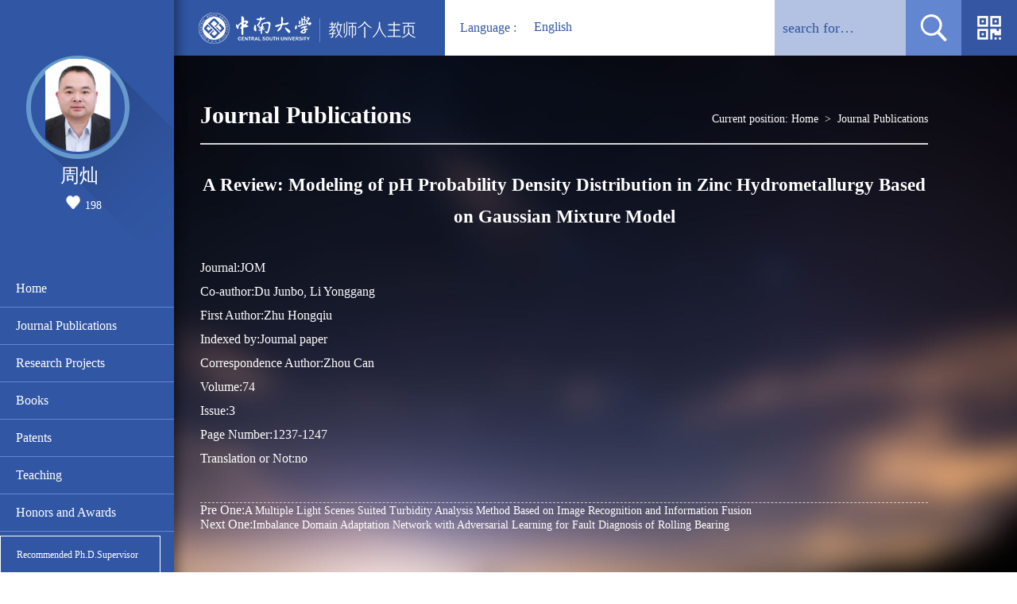

--- FILE ---
content_type: text/html
request_url: https://faculty.csu.edu.cn/zhoucan1/en/lwcg/83054/content/47663.htm
body_size: 4844
content:
<!DOCTYPE html PUBLIC "-//W3C//DTD XHTML 1.0 Transitional//EN" "http://www.w3.org/TR/xhtml1/DTD/xhtml1-transitional.dtd">
<html xmlns="http://www.w3.org/1999/xhtml">
<head><meta name="renderer" content="webkit"><meta http-equiv="X-UA-COMPATIBLE" content="IE=edge,chrome=1"/>
<meta http-equiv="Content-Type" content="text/html; charset=UTF-8" />
<title>中南大学 zhoucan</title><META Name="keywords" Content="周灿,中南大学,自动化学院,控制科学与工程周灿," />
<META Name="description" Content="周灿,zhoucan,中南大学, A Review: Modeling of pH Probability Density Distribution in Zinc Hydrometallurgy Based on Gaussian Mixture Model周灿,中南大学,自动化学院,控制科学与工程周灿," />
<META Name="format-detection" Content="telephone=no" />

<link type="text/css" rel="stylesheet" href="/_ts/ywmbb1/css/style.css" />
<script language="javascript" type="text/javascript" src="/system/resource/js/jquery/jquery-latest.min.js"></script>
<script language="javascript" type="text/javascript" src="/_ts/ywmbb1/js/select_xuanze.js"></script>
<script>


$(document).ready(function() {
    doSetTimelinrWidth();
});
function doSetTimelinrWidth(){
    var clientWidth = document.body.clientWidth ;
    var widthVal = Math.floor( clientWidth * 94 / 100 - 240 - 90 - 90 - 10) ;
    //修改最外层容易限制的宽度
    $("#timeline").width( widthVal+ "px");
    //循环遍历修改li的宽度
    $("#issues").children("li").each(function(){
        $(this).width(widthVal+ "px");
    });
}
</script>
<script>
var scrollHeight = $(window).height();
var valHeight = scrollHeight ;
$("#divTest").css({ minHeight: valHeight })
</script>
<!--Announced by Visual SiteBuilder 9-->
<link rel="stylesheet" type="text/css" href="/_ts/ywmbb1/_sitegray/_sitegray_d.css" />
<script language="javascript" src="/_ts/ywmbb1/_sitegray/_sitegray.js"></script>
<!-- CustomerNO:7765626265723230747a4657535a5742000000074757 -->
<link rel="stylesheet" type="text/css" href="/ywmbb1/common/content.vsb.css" />
<script type="text/javascript" src="/system/resource/js/vsbscreen.min.js" id="_vsbscreen" ></script>
<script type="text/javascript" src="/system/resource/js/counter.js"></script>
<script type="text/javascript">_jsq_(1002,'/common/content.jsp',-1,1252143001)</script>
</head>
<body > <div style='width:0px;height:0px;overflow: hidden;'><img src=""  /></div>






<style type="text/css">
body{
            background-image:url(/_ts/ywmbb1/images/bg.jpg); 
        background-repeat:no-repeat;
    background-attachment:fixed;background-size: cover;
        
        background-color:#fff;
}
</style>

<div id="_content_div">
<div class="top">
<div class="logo fl">




<script> var _tsites_com_view_mode_type_=8;</script>
<a target="_blank" href="http://faculty-en.csu.edu.cn/"><img border="0" src="/_resources/group1/M00/00/3D/wKiylV5utgGAOM-TAABCeBeXLOk472.png" title="中南大学" /></a></div>
<div class="select_box fl">


<script language="javascript" src="/system/resource/tsites/tsitesclick.js"></script>
<a href="#" class="leixin_xz_a f_r" onclick="show_f(null, 'son_ul');"></a>&nbsp;&nbsp;<i>&nbsp;Language : </i><span>English</span>
 <ul class="son_ul fl" style="width:70px;">
    <a href="http://faculty.csu.edu.cn/zhoucan1/zh_CN/index.htm"  style="color:#000000;font-family:微软雅黑, Times, serif">
    <li >中文</li></a>
    

</ul>
</div>
    <script language="javascript" src="/system/resource/js/dynclicks.js"></script><a href="" class="home fr" onmouseover="display()" onmouseout="disappear()"><img src="/_ts/ywmbb1/images/home.jpg" /></a>

<div id="home-1" onmouseout="disappear()" onmouseover="display()">

<!-- 下面这个div是二维码容器,ID不能变-->
<div id="outputu4"></div>
<!-- 下面是生成二维码调用的JS，不要动-->

<script src="/system/resource/qrcode/js/jquery.qrcode.js"></script>
<script src="/system/resource/qrcode/js/qrcode.js"></script>
<script>
var codeInfo = "" ==""? window.location.href:"";
jQuery(function(){
    jQuery('#outputu4').qrcode({
        text:codeInfo,
        render: !!document.createElement('canvas').getContext?"canvas":"table",//设置渲染方式  
        width: 100,     //设置宽度  
        height: 100,     //设置高度  
        correctLevel: 2,//纠错等级  
        background: "#ffffff",//背景颜色  
        foreground: "#000000",//前景颜色  
        logo:"/_resources/group1/M00/00/28/wKiyll5us9GAJZK3AAAKPuHqJT0794.png"//图像logo
    });
})
</script></div><script type="text/javascript" language="javascript">
  function display(){
document.getElementById("home-1").style.display="block"; 
  }
  function disappear(){
document.getElementById("home-1").style.display="none"; 
  }
 </script>
<div class="search fr">


<script language="javascript" src="/system/resource/tsites/com/search/tsitesearch.js"></script><script language="javascript" src="/system/resource/js/base64.js"></script><form action="/zhoucan1/en/search/83054/search/result.htm" method="post" id="searchform301843" style="display:inline" onsubmit="return (new TsiteSearch()).checkSearch('searchform301843','keyWord_temp');">
    <input type="hidden" name="tsites_search_content" id="tsites_search_content" value='' /><input type="hidden" name="_tsites_search_current_language_" id="_tsites_search_current_language_" value='zh_CN' /><script>var current_language = "zh_CN";</script>
    <input type="text" name="keyWord_temp" id="keyWord_temp"  class="search-input" value="search for…" data="search for…"  onblur="if(this.value == '')this.value='search for…';" onclick="if(this.value == 'search for…')this.value='';" />
       
    <input name="search-btn" type="image" class="search-btn fl" src="/_ts/ywmbb1/images/search.jpg" />
</form>




</div></div>
<div class="left" id="divTest">
<div class="left-1 fl">
<div class="left-2 fl">
<div class="jb fl">
<div class="tx fl">

<div style="width:120px;height:120px;display:table-cell;;text-align: center;vertical-align:middle"><img id="u_u6_7145pic" border="0" /></div><script language="javascript" src="/system/resource/tsites/imagescale.js"></script>
<script type="text/javascript"> 
 var u_u6_pic = new ImageScale("u_u6_",118,118,true,true);u_u6_pic.addimg("/_resources/group1/M00/00/A5/wKiylWlJ7yWARsDLAAGbAxfRz1k089.png","","周灿","7145");
</script>
</div>
<div class="name fl">


周灿
<script> var _tsites_com_view_mode_type_=8;</script>
<script language="javascript" src="/system/resource/tsites/tsitesencrypt.js"></script>   <div style="    width: 190px;
    text-align: center;
    height: 22px;
    line-height: 22px;
    padding-top: 10px;">
<img src="/_ts/ywmbb1/images/zan.png" id="_parise_imgobj_u8" width="18" height="17" style="    cursor: pointer;
    margin-right: 6px;
    "><span id="_parise_obj_u8" style="font-size:14px;"></span>
</div><script language="javascript" src="/system/resource/tsites/TsitesPraiseUtil.js"></script>
<script> var _TsitesPraiseUtil_u8= new TsitesPraiseUtil();_TsitesPraiseUtil_u8.setParam({'nodeid':'_parise_obj_u8','iscanclickidobj':'iscanclick_parise_obj_u8','pdtype':'0','imageid':'_parise_imgobj_u8','apptype':'index','basenum':'0','uid':'7145','homepageid':11841,'limttype':'allpage','limithour':24,'contentid':47663});</script>
</div>
</div>

<div class="leftsidebar_box">

<dl>
            <dt><a href=""></a>
        </dt>

        </dl>
        

    <dl style="border-bottom: 1px solid #6386d1;width: 219px;">
            <dt><a href="/zhoucan1/en/index/83053/list/index.htm" style="width: 80%;">Home</a>
        <div style="clear:both;"></div></dt>
            
          
        </dl>

    <dl style="border-bottom: 1px solid #6386d1;width: 219px;">
            <dt><a href="/zhoucan1/en/lwcg/83054/list/index.htm" style="width: 80%;">Journal Publications</a>
        <div style="clear:both;"></div></dt>
            
          
        </dl>

    <dl style="border-bottom: 1px solid #6386d1;width: 219px;">
            <dt><a href="/zhoucan1/en/kyxm/83055/list/index.htm" style="width: 80%;">Research Projects</a>
        <div style="clear:both;"></div></dt>
            
          
        </dl>

    <dl style="border-bottom: 1px solid #6386d1;width: 219px;">
            <dt><a href="/zhoucan1/en/zzcg/83056/list/index.htm" style="width: 80%;">Books</a>
        <div style="clear:both;"></div></dt>
            
          
        </dl>

    <dl style="border-bottom: 1px solid #6386d1;width: 219px;">
            <dt><a href="/zhoucan1/en/zlcg/83057/list/index.htm" style="width: 80%;">Patents</a>
        <div style="clear:both;"></div></dt>
            
          
        </dl>

    <dl style="border-bottom: 1px solid #6386d1;width: 219px;">
            <dt><a href="/zhoucan1/en/jxcg/83058/list/index.htm" style="width: 80%;">Teaching</a>
        <div style="clear:both;"></div></dt>
            
          
        </dl>

    <dl style="border-bottom: 1px solid #6386d1;width: 219px;">
            <dt><a href="/zhoucan1/en/hjxx/83059/list/index.htm" style="width: 80%;">Honors and Awards</a>
        <div style="clear:both;"></div></dt>
            
          
        </dl>
        


<script type="text/javascript">
$(".leftsidebar_box dt span").css({"background-color":"#3156a3"});
$(".leftsidebar_box dt img").attr("src","/_ts/ywmbb1/images/select_xl01.png");
$(function(){
    $(".leftsidebar_box dd").hide();
    $(".leftsidebar_box dt").click(function(){
        
        $(".leftsidebar_box dt span").css({"background-color":"#3156a3"})
        //给dt增加一个背景色
        $(this).css({"background-color": "#3156a3"});
        $(this).parent().find('dd').removeClass("menu_chioce");
        $(".leftsidebar_box dt img").attr("src","/_ts/ywmbb1/images/select_xl01.png");
        $(this).parent().find('img').attr("src","/_ts/ywmbb1/images/select_xl.png");
        $(".menu_chioce").slideUp(); 
        $(this).parent().find('dd').slideToggle();
        $(this).parent().find('dd').addClass("menu_chioce");
    });
})
</script>
<dl>
<dt style="margin-top: 20px;font-size: 12px;border-bottom: 0px;border: 1px solid;
    width: 160px;
    margin-top: 5px;"><a href="/zhoucan1/en/tzybd/83054/list/index.htm">Recommended Ph.D.Supervisor</a></dt>
    
    
<dt  style="font-size: 12px;border-bottom: 0px;border: 1px solid;
    width: 160px;
    margin-top: 5px;"><a href="/zhoucan1/en/tzysd/83054/list/index.htm">Recommended MA Supervisor</a></dt>
</dl>

<dl>
        <dt style="border-bottom: 0px;"><a href="javascript:void(0);" title="MOBILE Version" onclick="_vsb_multiscreen.setDevice('mobile')" style="font-size: 12px;">MOBILE Version</a></dt>
</dl>
</div>

</div></div></div>
<div class="right">
    <div class="right-1">
        <div class="right-2 fl">
               <div class="local fl">
                    <h3>
Journal Publications</h3><div class="left-link fr">




    Current position: 
                <a href="/zhoucan1/en/index.htm" style="color:#ffffff;">Home</a>
               &nbsp;>&nbsp;
                <a href="/zhoucan1/en/lwcg/83054/list/index.htm" style="color:#ffffff;">Journal Publications</a>
</div>
                </div>
                 <div class="list-1 fl">
                
<script language="javascript" src="/system/resource/tsites/tsitesdownloadclick.js"></script>
<script> var _tsites_com_view_mode_type_=8;</script>
<script>
   
   function xinxi(){
       
  var xinxi = document.getElementById("xinxi_photo");

   xinxi.addEventListener("mousemove", function(e) {
    var box = xinxi.getBoundingClientRect();
    if((e.clientX - box.left) < ((box.right - box.left) / 2)){

        if($("#xinxi_photo a").hasClass("pre_url")){
        document.getElementsByClassName("pre_url")[0].style.display = "block";
        }
        if($("#xinxi_photo a").hasClass("next_url")){
        document.getElementsByClassName("next_url")[0].style.display = "none";
        }
            
            
    }
       
    else{

    if($("#xinxi_photo a").hasClass("pre_url")){
        document.getElementsByClassName("pre_url")[0].style.display = "none";
        }
        if($("#xinxi_photo a").hasClass("next_url")){
        document.getElementsByClassName("next_url")[0].style.display = "block";
        }
     
            
    
    }
        
});

      
   
   
   }
      

</script>
<div class="title fl">
                        <h3>A Review: Modeling of pH Probability Density Distribution in Zinc Hydrometallurgy Based on Gaussian Mixture Model</h3>
                    </div>
                    <div id="content">  

                    <p>Journal:JOM</p>
                    <p>Co-author:Du Junbo, Li Yonggang</p>
                    <p>First Author:Zhu Hongqiu</p>
                    <p>Indexed by:Journal paper</p>
                    <p>Correspondence Author:Zhou Can</p>
                    <p>Volume:74</p>
                    <p>Issue:3</p>
                    <p>Page Number:1237-1247</p>
                    <p>Translation or Not:no</p>
    
    <!--作者-->



 </div>

<div   class="pic-list">
<ul>
</ul>
</div>
<div style="clear:both;"></div>
<!--附件-->

    

<div style="margin-top: 40px;border-top: #ccc 1px dashed;">
<a href="/zhoucan1/en/lwcg/83054/content/47664.htm#lwcg" style="display:block;"><span style="color: #fff;font-size: 16px;">Pre One:</span>A Multiple Light Scenes Suited Turbidity Analysis Method Based on Image Recognition and Information Fusion</a>
<a href="/zhoucan1/en/lwcg/83054/content/47662.htm#lwcg" style="display:block;"><span style="color: #fff;font-size: 16px;">Next One:</span>Imbalance Domain Adaptation Network with Adversarial Learning for Fault Diagnosis of Rolling Bearing</a>

</div>


<style>
.lxxfujian{
    clear:both;
    border-top: #ccc 1px dashed;
    padding-top: 40px;
}
</style>
<script type='text/javascript' defer=true>(new TsitesDownloadClickUtil()).getDownloadClicks('u14','7145','lwcg','');</script>
<script type='text/javascript'>(new TsitesClickUtil()).updateAndGetClick('lwcg_u14_20CD0EAA-98C1-4229-94C9-42807075C382',0,'7145','lwcg','en','20CD0EAA-98C1-4229-94C9-42807075C382','64DD40A000CE4997BC2E769EC2EC6745')</script>

<script type="text/javascript"> 
 var u_u14_pic = new ImageScale("u_u14_",240,160,true,true);
</script>

                </div></div>
        
        </div>
    </div>
</div>

</body>
</html>

<script type="text/javascript" src="/_ts/ywmbb1/js/jquery.nicescroll.js"></script>
<script type="text/javascript"> 
$("#content").niceScroll({  
    cursorcolor:"#d3d3d3",  
    cursoropacitymax:1,  
    touchbehavior:false,  
    cursorwidth:"5px",  
    cursorborder:"0",  
    cursorborderradius:"5px"  
}); 
</script>
                    
                </div>
        
        </div>

    </div>
</div>

</body>
</html>


--- FILE ---
content_type: text/html;charset=UTF-8
request_url: https://faculty.csu.edu.cn/system/resource/tsites/praise.jsp
body_size: 14
content:
{"praise":198}

--- FILE ---
content_type: text/html;charset=UTF-8
request_url: https://faculty.csu.edu.cn/system/resource/tsites/click.jsp
body_size: 26
content:
{"click":187,"dayclick":1}

--- FILE ---
content_type: application/javascript
request_url: https://faculty.csu.edu.cn/system/resource/js/base64.js
body_size: 1075
content:
/**  
*  
*  Base64 encode / decode  
*  文字采用UTF-8方式进行Base64编码
*  
*/  
    
function Base64() {   
    
    // private property   
    _keyStr = "ABCDEFGHIJKLMNOPQRSTUVWXYZabcdefghijklmnopqrstuvwxyz0123456789+/=";   
    
    // public method for encoding   
    this.encode = function (input) {   
        var output=new Array();
        var chr1, chr2, chr3;
        var enc1, enc2, enc3, enc4;   
        var i = 0;   
        input = _utf8_encode(input);   
        
        while (i < input.length) 
        {   
            chr1 = input[i++];
            chr2 = input[i++];
            chr3 = input[i++];
    
            enc1 = chr1 >> 2;   
            enc2 = ((chr1 & 3) << 4) | (chr2 >> 4);   
            enc3 = ((chr2 & 15) << 2) | (chr3 >> 6);   
            enc4 = chr3 & 63;   
            if (isNaN(chr2)) {   
                enc3 = enc4 = 64;   
            } else if (isNaN(chr3)) {   
                enc4 = 64;   
            }   
            output.push(_keyStr.charAt(enc1) + _keyStr.charAt(enc2) + _keyStr.charAt(enc3) + _keyStr.charAt(enc4));   
        }   
        return output.join('');
    }   
    
    // public method for decoding   
    this.decode = function (input) {   
        var output = "";   
        var chr1, chr2, chr3;   
        var enc1, enc2, enc3, enc4;   
        var i = 0;   
        input = input.replace(/[^A-Za-z0-9\+\/\=]/g, "");   
        while (i < input.length) {   
            enc1 = _keyStr.indexOf(input.charAt(i++));   
            enc2 = _keyStr.indexOf(input.charAt(i++));   
            enc3 = _keyStr.indexOf(input.charAt(i++));   
            enc4 = _keyStr.indexOf(input.charAt(i++));   
            chr1 = (enc1 << 2) | (enc2 >> 4);   
            chr2 = ((enc2 & 15) << 4) | (enc3 >> 2);   
            chr3 = ((enc3 & 3) << 6) | enc4;   
            output = output + String.fromCharCode(chr1);   
            if (enc3 != 64) {   
                output = output + String.fromCharCode(chr2);   
            }   
            if (enc4 != 64) {   
                output = output + String.fromCharCode(chr3);   
            }   
        }   
        output = _utf8_decode(output);   
        return output;   
    }   
    
    // private method for UTF-8 encoding   
    _utf8_encode = function (string) {   
        string = string.replace(/\r\n/g,"\n");   
        var utftext = new Array();
        var utftextlen=0;
        for (var n = 0; n < string.length; n++) {   
            var c = string.charCodeAt(n);   
            if (c < 128) {   
                utftext[utftextlen++] = c;
            } else if((c > 127) && (c < 2048)) {   
                utftext[utftextlen++] = (c >> 6) | 192;
                utftext[utftextlen++] = (c & 63) | 128;
            } else {   
                utftext[utftextlen++] = (c >> 12) | 224;
                utftext[utftextlen++] = ((c >> 6) & 63) | 128;
                utftext[utftextlen++] = (c & 63) | 128;   
            }   
    
        }   
        return utftext;   
    }   
    
    // private method for UTF-8 decoding   
    _utf8_decode = function (utftext) {   
        var string = "";   
        var i = 0;   
        var c = c1 = c2 = 0;   
        while ( i < utftext.length ) {   
            c = utftext.charCodeAt(i);   
            if (c < 128) {   
                string += String.fromCharCode(c);   
                i++;   
            } else if((c > 191) && (c < 224)) {   
                c2 = utftext.charCodeAt(i+1);   
                string += String.fromCharCode(((c & 31) << 6) | (c2 & 63));   
                i += 2;   
            } else {   
                c2 = utftext.charCodeAt(i+1);   
                c3 = utftext.charCodeAt(i+2);   
                string += String.fromCharCode(((c & 15) << 12) | ((c2 & 63) << 6) | (c3 & 63));   
                i += 3;   
            }   
        }   
        return string;   
    }   
}  